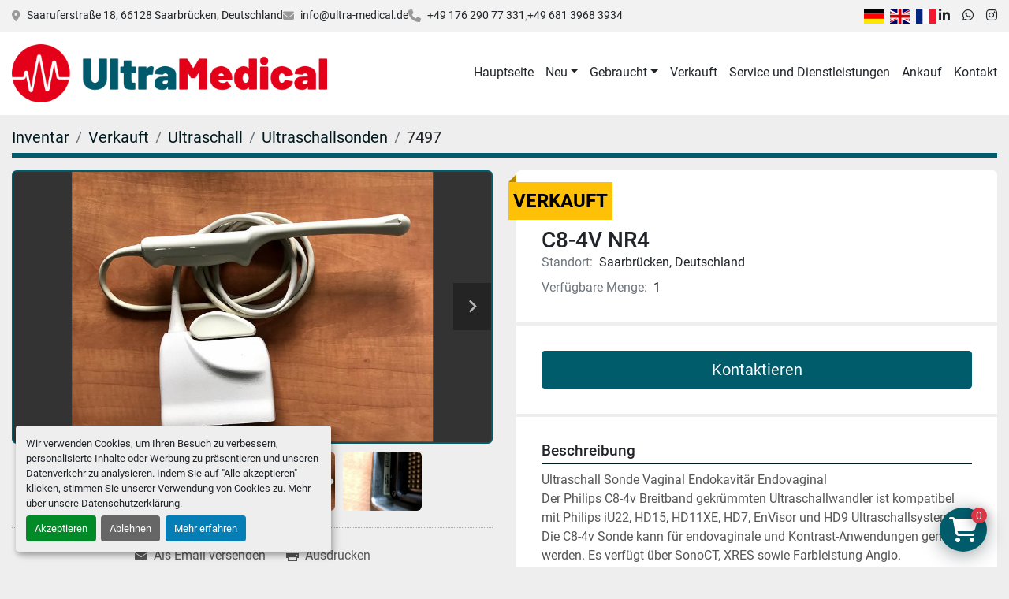

--- FILE ---
content_type: text/html; charset=utf-8
request_url: https://www.ultra-medical.de/angebote/1035553-gebraucht-c8-4v-nr4
body_size: 5972
content:
<!DOCTYPE html><html id="mh" lang="de-DE"><head><title>Gebraucht Verkauft C8-4V NR4 an Ultra Medical GmbH</title><meta content="Gebraucht Verkauft C8-4V NR4 an Ultra Medical GmbH" property="title" /><meta content="text/html; charset=UTF-8" http-equiv="Content-Type" /><meta content="width=device-width, initial-scale=1.0" name="viewport" /><meta content="Ultraschall Sonde Vaginal Endokavitär Endovaginal Der Philips C8-4v Breitband gekrümmten Ultraschallwandler ist kompatibel mit Philips iU22, HD15, HD11XE, HD7, EnVisor und HD9 Ultraschallsysteme. Die C8-4v Sonde kann für endovaginale und Kontrast-..." name="description" /><meta content="wss://system.machinio.com/cable" name="cable-url" /><meta content="Ultraschall Sonde Vaginal Endokavitär Endovaginal Der Philips C8-4v Breitband gekrümmten Ultraschallwandler ist kompatibel mit Philips iU22, HD15, HD11XE, HD7, EnVisor und HD9 Ultraschallsysteme. Die C8-4v Sonde kann für endovaginale und Kontrast-..." property="og:description" /><meta content="Gebraucht Verkauft C8-4V NR4 an Ultra Medical GmbH" property="og:title" /><meta content="website" property="og:type" /><meta content="summary_large_image" property="twitter:card" /><meta content="Gebraucht Verkauft C8-4V NR4 an Ultra Medical GmbH" property="twitter:title" /><meta content="Ultraschall Sonde Vaginal Endokavitär Endovaginal Der Philips C8-4v Breitband gekrümmten Ultraschallwandler ist kompatibel mit Philips iU22, HD15, HD11XE, HD7, EnVisor und HD9 Ultraschallsysteme. Die C8-4v Sonde kann für endovaginale und Kontrast-..." property="twitter:description" /><meta content="https://i.machineryhost.com/618751da8b0dd180df02565400e9dbea/large-gebraucht-c8-4-v-nr-4.jpg" property="twitter:image" /><link href="https://i.machineryhost.com" rel="preconnect" /><link href="https://i.system.machinio.com" rel="preconnect" /><link href="https://s3.amazonaws.com" rel="preconnect" /><meta content="https://i.machineryhost.com/618751da8b0dd180df02565400e9dbea/large-gebraucht-c8-4-v-nr-4.jpg" property="og:image" /><link rel="stylesheet" href="/styles/custom-dc16e26451dfc74425cd2905b8c912e9.css" media="all" /><link rel="stylesheet" href="/packs/css/918-ca3a6288.css" media="all" />
<link rel="stylesheet" href="/packs/css/application-5f9e7bfe.css" media="all" /><link href="https://www.ultra-medical.de/angebote/1035553-gebraucht-c8-4v-nr4" rel="canonical" /><meta content="https://www.ultra-medical.de/angebote/1035553-gebraucht-c8-4v-nr4" property="og:url" /><script id="json-ld" type="application/ld+json">{"@context":"https://schema.org/","@type":"Product","name":"C8-4V NR4","description":"Ultraschall Sonde Vaginal Endokavitär Endovaginal Der Philips C8-4v Breitband gekrümmten Ultraschallwandler ist kompatibel mit Philips iU22, HD15, HD11XE, HD7, EnVisor und HD9 Ultraschallsysteme. Die C8-4v Sonde kann für endovaginale und Kontrast-Anwendungen genutzt werden. Es verfügt über SonoCT, XRES sowie Farbleistung Angio. Broadband Curved Array 8.0 to 4.0 MHz End-fire sector 11 mm radius of curvature 135° field-of-view","productID":1035553,"category":"Ultraschall","offers":{"@type":"Offer","url":"https://www.ultra-medical.de/angebote/1035553-gebraucht-c8-4v-nr4","itemCondition":"https://schema.org/UsedCondition","availability":"http://schema.org/OutOfStock","seller":"Ultra Medical GmbH"},"brand":{"@type":"Brand","name":"Philips"},"model":"C8-4V","sku":"7497","mpn":"02M0KP","image":["https://i.machineryhost.com/618751da8b0dd180df02565400e9dbea/large-gebraucht-c8-4-v-nr-4.jpg","https://i.machineryhost.com/94a092a1871d279767c45fb10d183420/large-gebraucht-c8-4-v-nr-4.jpg","https://i.machineryhost.com/022b081e806661b14b9cb17f9fcc1097/large-gebraucht-c8-4-v-nr-4.jpg","https://i.machineryhost.com/56ac4a255a7be0a3b705e7e808516132/large-gebraucht-c8-4-v-nr-4.jpg"]}</script><script id="json-ld" type="application/ld+json">{ "@context" : "https://schema.org", "@type" : "LocalBusiness", "name" : "Ultra Medical GmbH", "address" : "Saaruferstraße 18, 66128 Saarbrücken, Deutschland", "url" : "https://www.ultra-medical.de", "image": "https://f.machineryhost.com/7b55b8e7e75b3c54cb3c51a84fc0e8ba/logo.png", "telephone" : "+49 176 290 77 331"}</script></head><body class="body-s2176 body-xl-container"><code data-configs="{&quot;currency&quot;:&quot;eur&quot;,&quot;convert_prices&quot;:false,&quot;gdpr_compliance&quot;:true,&quot;currency_iso_code&quot;:false,&quot;show_webshop_stripe_invoice_checkout_hint&quot;:false,&quot;private_price_webshop&quot;:false,&quot;enable_listing_quantity&quot;:true,&quot;allow_offer&quot;:false,&quot;terms_of_sales_path&quot;:null,&quot;automated_locale&quot;:false,&quot;primary_language_code&quot;:&quot;de&quot;,&quot;manual_languages&quot;:[&quot;de&quot;],&quot;controller_name&quot;:&quot;listings&quot;,&quot;webshop_type&quot;:&quot;ecommerce&quot;,&quot;create_webshop_lead&quot;:false,&quot;display_cookies_consent&quot;:true,&quot;privacy_policy_page&quot;:&quot;/seiten/datenschutzerklarung&quot;,&quot;contact_form_attach_files_limit&quot;:10,&quot;submit_order_button_text&quot;:null,&quot;shopping_cart_header_title&quot;:null,&quot;custom_newsletter_button_title&quot;:null,&quot;restrict_lead_submission_by_buyer_location&quot;:false}"></code><div class="page-wrapper"><div class="hidden-print header-layout"><header class="site-header classic site-header__content" id="site-header"><div class="site-header__top-bar"><div class="container"><div class="row"><div class="col-12 d-flex flex-column flex-md-row align-items-center justify-content-between"><div class="site-header__contacts d-flex flex-column flex-sm-row flex-wrap align-items-sm-center"><div class="address small d-none d-lg-flex site-header__contacts__item"><a class="notranslate" href="https://www.google.com/maps/search/Saaruferstraße 18, 66128 Saarbrücken, Deutschland" target="_blank">Saaruferstraße 18, 66128 Saarbrücken, Deutschland</a></div><div class="email small d-flex first site-header__contacts__item"><a class="contact-tracking email notranslate text-nowrap" href="mailto:info@ultra-medical.de"> info@ultra-medical.de</a></div><div class="d-flex align-items-center"><i class="fa fa-phone mr-2"></i><div class="d-flex flex-wrap"><div class="phone small text-nowrap d-flex no_icon site-header__contacts__item"><a class="contact-tracking phone notranslate" href="tel:+4917629077331"> +49 176 290 77 331</a></div><div class="phone small text-nowrap d-flex no_icon site-header__contacts__item"><a class="contact-tracking phone notranslate" href="tel:+4968139683934"> +49 681 3968 3934</a></div></div></div></div><div class="d-flex gap-16 mt-3 mt-md-0 flex-column flex-sm-row align-items-center"><div class="site-header__languages-widget hidden-print" id="site-header-languages-widget"><div class="google-translate google-translate-list d-flex"><a class="px-1" data-lang="de" href="#"><img alt="de-DE" src="/packs/static/node_modules/flag-icon/svg/country-4x3/de-e49a32e9ea7785d920e4.svg" /></a><a class="px-1" data-lang="en" href="#"><img alt="en-GB" src="/packs/static/node_modules/flag-icon/svg/country-4x3/gb-683555226f9f1d62f1c4.svg" /></a><a class="px-1" data-lang="fr" href="#"><img alt="fr" src="/packs/static/node_modules/flag-icon/svg/country-4x3/fr-1ff689d349e0bf026ffe.svg" /></a></div></div><div class="external-links site-header__external-links d-flex"><a aria-label="linkedin" class="social-link notranslate linkedin" href="https://www.linkedin.com/company/ultra-medical-gmbh" rel="noopener" target="_blank"><i class="fa-linkedin-in fa-brands"></i><span class="sr-only">linkedin</span></a><a aria-label="whatsapp" class="social-link notranslate whatsapp" href="https://wa.me/4917622777671" rel="noopener" target="_blank"><i class="fa-whatsapp fa-brands"></i><span class="sr-only">whatsapp</span></a><a aria-label="instagram" class="social-link notranslate instagram" href="https://www.instagram.com/ultramedical_sb/" rel="noopener" target="_blank"><i class="fa-instagram fa-brands"></i><span class="sr-only">instagram</span></a></div></div></div></div></div></div><div class="site-header__bottom-bar sticky-nav"><div class="container"><div class="row"><div class="col-12 justify-content-between d-flex align-items-center"><div class="site-header__logo mr-3 "><a class="" href="/"><img class="" alt="Ultra Medical GmbH" src="https://f.machineryhost.com/7b55b8e7e75b3c54cb3c51a84fc0e8ba/logo.png" /></a></div><nav class="primary-nav"><ul class="primary-nav__navbar"><li class="primary-nav__item home"><a class="primary-nav__link" href="/">Hauptseite</a></li><li class="primary-nav__item"><div class="dropdown primary-nav__dropdown"><div aria-expanded="false" aria-haspopup="true" class="primary-nav__link dropdown-toggle" id="newDropdownMenuButton" role="button"><a href="/neu">Neu</a></div><div aria-labelledby="newDropdownMenuButton" class="dropdown-menu primary-nav__dropdown-menu m-0"><div class="overflow-auto" style="max-height: 600px;"><div class="d-flex"><div class="primary-nav__link-block"><a class="dropdown-item" href="/neu/ultraschall">Ultraschall</a><a class="dropdown-item" href="/neu/monitoring">Monitoring</a><a class="dropdown-item" href="/neu/blutdruckmessgeraete">Blutdruckmessgeräte</a><a class="dropdown-item" href="/neu/dialyse">Dialyse</a><a class="dropdown-item" href="/neu/ekg">EKG</a><a class="dropdown-item" href="/neu/laborgeraete">Laborgeräte</a><a class="dropdown-item" href="/neu/laser">Laser</a><hr /><a class="dropdown-item view-all" href="/neu">Alle ansehen</a></div></div></div></div></div></li><li class="primary-nav__item"><div class="dropdown primary-nav__dropdown"><div aria-expanded="false" aria-haspopup="true" class="primary-nav__link dropdown-toggle" id="usedDropdownMenuButton" role="button"><a href="/gebraucht">Gebraucht</a></div><div aria-labelledby="usedDropdownMenuButton" class="dropdown-menu primary-nav__dropdown-menu m-0"><div class="overflow-auto" style="max-height: 600px;"><div class="d-flex"><div class="primary-nav__link-block"><a class="dropdown-item" href="/gebraucht/ultraschall">Ultraschall</a><a class="dropdown-item" href="/gebraucht/monitoring">Monitoring</a><a class="dropdown-item" href="/gebraucht/endoskopie">Endoskopie</a><a class="dropdown-item" href="/gebraucht/beatmung">Beatmung</a><a class="dropdown-item" href="/gebraucht/sonstige">Sonstige</a><a class="dropdown-item" href="/gebraucht/anaesthesie">Anästhesie</a><a class="dropdown-item" href="/gebraucht/chirurgie-geraete">Chirurgie Geräte</a><a class="dropdown-item" href="/gebraucht/dialyse">Dialyse</a><a class="dropdown-item" href="/gebraucht/ekg">EKG</a><a class="dropdown-item" href="/gebraucht/ersatzteile">Ersatzteile</a><a class="dropdown-item" href="/gebraucht/hno">HNO</a><a class="dropdown-item" href="/gebraucht/infusions">Infusions</a><hr /><a class="dropdown-item view-all" href="/gebraucht">Alle ansehen</a></div></div></div></div></div></li><li class="primary-nav__item"><a class="primary-nav__link" href="/verkauft">Verkauft</a></li><li class="primary-nav__item"><a class="primary-nav__link" href="/seiten/service-und-dienstleistungen">Service und Dienstleistungen</a></li><li class="primary-nav__item"><a class="primary-nav__link" href="/seiten/ankauf">Ankauf</a></li><li class="primary-nav__item"><a class="primary-nav__link" href="/seiten/kontakt">Kontakt</a></li></ul></nav><div class="hamburger-wrapper d-flex d-lg-none align-items-center mt-3" data-role="hamburger-menu"><button aria-label="Menü" class="hamburger hamburger--spin d-flex align-items-center" type="button"><div class="hamburger-box"><div class="hamburger-inner"></div></div></button><h5 class="ml-2 mb-0">Menü</h5></div></div></div></div></div></header></div><div class="page-layout" id="page-layout"><div class="page-inner" id="page-inner"><div class="listing-show default" data-listing-id="1035553" role="main"><div class="container"><div class="index-header__outer row mt-2"><div class="index-header col-12"><div class="index-header__inner"><nav aria-label="breadcrumb" class="py-2"><ol class="breadcrumb" itemscope="" itemtype="http://schema.org/BreadcrumbList"><li class="breadcrumb-item" itemid="/kategorien" itemprop="itemListElement" itemscope="" itemtype="http://schema.org/ListItem"><meta content="1" itemprop="position" /><a itemprop="item" itemtype="http://schema.org/Thing" itemid="/kategorien" itemscope="itemscope" aria-label="Inventar" href="/kategorien"><span itemprop="name">Inventar</span></a></li><li class="breadcrumb-item" itemid="/sold" itemprop="itemListElement" itemscope="" itemtype="http://schema.org/ListItem"><meta content="2" itemprop="position" /><a itemprop="item" itemtype="http://schema.org/Thing" itemid="/sold" itemscope="itemscope" aria-label="Verkauft" href="/sold"><span itemprop="name">Verkauft</span></a></li><li class="breadcrumb-item" itemid="/sold/ultraschall" itemprop="itemListElement" itemscope="" itemtype="http://schema.org/ListItem"><meta content="3" itemprop="position" /><a itemprop="item" itemtype="http://schema.org/Thing" itemid="/sold/ultraschall" itemscope="itemscope" aria-label="Ultraschall" href="/sold/ultraschall"><span itemprop="name">Ultraschall</span></a></li><li class="breadcrumb-item" itemid="/sold/ultraschall/ultraschallsonden" itemprop="itemListElement" itemscope="" itemtype="http://schema.org/ListItem"><meta content="4" itemprop="position" /><a itemprop="item" itemtype="http://schema.org/Thing" itemid="/sold/ultraschall/ultraschallsonden" itemscope="itemscope" aria-label="Ultraschallsonden" href="/sold/ultraschall/ultraschallsonden"><span itemprop="name">Ultraschallsonden</span></a></li><li class="breadcrumb-item active" itemid="/angebote/1035553-gebraucht-c8-4v-nr4" itemprop="itemListElement" itemscope="" itemtype="http://schema.org/ListItem"><meta content="5" itemprop="position" /><meta content="/angebote/1035553-gebraucht-c8-4v-nr4" itemid="/angebote/1035553-gebraucht-c8-4v-nr4" itemprop="item" itemscope="" itemtype="http://schema.org/Thing" /><span content="C8-4V NR4" itemprop="name">7497</span></li></ol></nav></div></div></div><div class="pb-5"><div class="row"><div class="col-sm-12 col-lg-6"><div class="d-md-none bg-white rounded-top p-4 mb-3"><h3 class="show-info__title default-listing-title m-0">C8-4V NR4</h3></div><div class="sticky-gallery"><div class="gallery w-100" id="gallery"><div class="gallery__item overflow-hidden gallery__item--16-9 object-fit--auto"><div class="gallery__nav gallery__nav--prev"><i class="fa-sharp fa-solid fa-angle-left"></i></div><div class="gallery__nav gallery__nav--next"><i class="fa-sharp fa-solid fa-angle-right"></i></div><img alt="Gebraucht C8-4V NR4" data-index="-1" class="gallery-image" data-image-index="-1" fetchpriority="high" itemprop="image" src="https://i.machineryhost.com/618751da8b0dd180df02565400e9dbea/large-gebraucht-c8-4-v-nr-4.jpg" /></div><ul class="gallery__thumbnail-container list-unstyled d-none d-md-flex"><li class="gallery__thumbnail current position-relative d-flex align-items-center justify-content-center" data-index="-1" data-muted="" data-type="img"><img alt="Gebraucht C8-4V NR4" src="https://i.machineryhost.com/618751da8b0dd180df02565400e9dbea/large-gebraucht-c8-4-v-nr-4.jpg" /></li><li class="gallery__thumbnail position-relative d-flex align-items-center justify-content-center" data-index="0" data-src="https://i.machineryhost.com/94a092a1871d279767c45fb10d183420/large-gebraucht-c8-4-v-nr-4.jpg" data-type="img"><img alt="Gebraucht C8-4V NR4" class="gallery-image lazy" data-image-index="0" data-src="https://i.machineryhost.com/94a092a1871d279767c45fb10d183420/large-gebraucht-c8-4-v-nr-4.jpg" data-start-index="0" itemprop="image" src="/packs/static/listings/images/loader-9a117e7790fe3298f22b.gif" /></li><li class="gallery__thumbnail position-relative d-flex align-items-center justify-content-center" data-index="1" data-src="https://i.machineryhost.com/022b081e806661b14b9cb17f9fcc1097/large-gebraucht-c8-4-v-nr-4.jpg" data-type="img"><img alt="Gebraucht C8-4V NR4" class="gallery-image lazy" data-image-index="1" data-src="https://i.machineryhost.com/022b081e806661b14b9cb17f9fcc1097/large-gebraucht-c8-4-v-nr-4.jpg" itemprop="image" src="/packs/static/listings/images/loader-9a117e7790fe3298f22b.gif" /></li><li class="gallery__thumbnail position-relative d-flex align-items-center justify-content-center" data-index="2" data-src="https://i.machineryhost.com/56ac4a255a7be0a3b705e7e808516132/large-gebraucht-c8-4-v-nr-4.jpg" data-type="img"><img alt="Gebraucht C8-4V NR4" class="gallery-image lazy" data-image-index="2" data-src="https://i.machineryhost.com/56ac4a255a7be0a3b705e7e808516132/large-gebraucht-c8-4-v-nr-4.jpg" itemprop="image" src="/packs/static/listings/images/loader-9a117e7790fe3298f22b.gif" /></li></ul></div><div class="utility-button__wrapper utility-button__wrapper--show d-print-none"><button aria-label="Share via Email" class="btn email-button" data-email-lang="de" data-listing-id="1035553" id="js-email"><i aria-hidden="true" class="fa-sharp fa-solid fa-envelope"></i><span class="ml-2">Als Email versenden</span></button><button aria-label="Print Listing" class="btn print-button" data-role="js-print"><i class="fa-sharp fa-solid fa-print"></i><span class="ml-2">Ausdrucken</span></button></div></div></div><div class="col-12 col-lg-6"><div class="show-info position-relative has-badge"><div class="show-info__header d-flex flex-column gap-16"><div class="sold-badge">Verkauft</div><h1 class="show-info__title default-listing-title d-none d-md-block mb-0">C8-4V NR4</h1><div class="d-flex justify-content-between"><div class="d-flex flex-column"></div></div><p class="show-info__location mb-2"><span class="text-muted mr-2">Standort:</span>Saarbrücken, Deutschland</p><p class="show-info__quantity"><span class="text-muted mr-2">Verfügbare Menge:</span>1</p></div><div class="show-info__contact-details"><button class="contact-seller-button js-contact-btn btn btn-lg btn-block btn-primary hidden-print" data-listing-id="1035553" data-role="wanted_listing">Kontaktieren</button></div><div class="show-info__description"><h3 class="show-info__section-heading">Beschreibung</h3><div class="show-info__section-text ql-editor p-0 overflow-hidden"><p>Ultraschall Sonde&nbsp;Vaginal&nbsp;Endokavitär Endovaginal</p><p>Der Philips C8-4v Breitband gekrümmten Ultraschallwandler ist kompatibel mit Philips iU22, HD15, HD11XE, HD7, EnVisor und HD9 Ultraschallsysteme. Die C8-4v Sonde kann für endovaginale und Kontrast-Anwendungen genutzt werden. Es verfügt über SonoCT, XRES sowie Farbleistung Angio.</p><p>Broadband Curved Array</p><p>8.0 to 4.0 MHz</p><p>End-fire sector</p><p>11 mm radius of curvature</p><p>135° field-of-view</p></div><div class="show-info__description-toggle__wrapper hidden-print"><a class="show-info__description-toggle description-toggle btn px-0" href="#" id="description-toggle">Alle anzeigen</a></div></div><div class="show-info__specifications text-xs"><h3 class="show-info__section-heading d-flex justify-content-between align-items-end">Spezifikationen</h3><table class="w-100 table-xs-fixed"><tbody><tr><td>Hersteller</td><td class="text-xs-ellipsis notranslate">Philips</td></tr><tr><td>Modell</td><td class="text-xs-ellipsis notranslate">C8-4V</td></tr><tr><td>Zustand</td><td class="text-xs-ellipsis"><link itemprop="itemCondition" href="http://schema.org/UsedCondition" />Gebraucht</td></tr><tr><td>Seriennummer</td><td class="text-xs-ellipsis notranslate">02M0KP</td></tr><tr><td>Lagernummer</td><td class="text-xs-ellipsis notranslate">7497</td></tr></tbody></table></div></div></div></div></div></div></div></div><footer class="site-footer simple" id="site-footer"><div class="container-fluid"><div class="row justify-content-center"><div class="text-center d-flex flex-column justify-content-center col-12"><div class="d-flex flex-wrap justify-content-center"><div class="site-footer__logo m-2 "><a class="" aria-label="Ultra Medical GmbH" href="/"><img alt="Ultra Medical GmbH" class="lazy" data-src="https://f.machineryhost.com/7b55b8e7e75b3c54cb3c51a84fc0e8ba/logo.png" /></a></div></div></div></div></div><div class="container"><div class="row"><div class="col-12 text-center d-flex justify-content-center flex-column"><ul class="footer-nav nav"><li class="footer-nav__item"><a class="footer-nav__link active" href="/angebote">Inventar</a></li><li class="footer-nav__item"><a class="footer-nav__link" href="/verkauft">Verkauft</a></li><li class="footer-nav__item"><a class="footer-nav__link active" href="/seiten/kontakt">Kontakt</a></li><li class="footer-nav__item"><a class="footer-nav__link active" href="/seiten/agb">AGB</a></li><li class="footer-nav__item"><a class="footer-nav__link active" href="/seiten/datenschutzerklarung">Datenschutzerklärung</a></li></ul><div class="external-links site-footer__external-links d-flex flex-wrap justify-content-center"><a aria-label="linkedin" class="social-link notranslate linkedin btn btn-outline-primary d-flex align-items-center justify-content-center flex-shrink-0" href="https://www.linkedin.com/company/ultra-medical-gmbh" rel="noopener" target="_blank"><i class="fa-linkedin-in fa-brands"></i><span class="sr-only">linkedin</span></a><a aria-label="whatsapp" class="social-link notranslate whatsapp btn btn-outline-primary d-flex align-items-center justify-content-center flex-shrink-0" href="https://wa.me/4917622777671" rel="noopener" target="_blank"><i class="fa-whatsapp fa-brands"></i><span class="sr-only">whatsapp</span></a><a aria-label="instagram" class="social-link notranslate instagram btn btn-outline-primary d-flex align-items-center justify-content-center flex-shrink-0" href="https://www.instagram.com/ultramedical_sb/" rel="noopener" target="_blank"><i class="fa-instagram fa-brands"></i><span class="sr-only">instagram</span></a></div></div></div><div class="row"><div class="col-12 text-center"><div class="backlink mb-2"><a href="https://www.machinio.de/system" rel="noopener" target="_blank">Machinio System</a>-Website von <a href="https://www.machinio.de" rel="noopener" target="_blank">Machinio</a></div><div class="cookies"><a class="consent-modal-button" href="#">Cookie-Einstellungen</a></div></div></div></div></footer><div class="fixed_container d-print-none"><code data-paypal-sid="2176"></code><code data-paypal-key="ASLvg-bz2sVp6tVgwtkzyC0vPwUMHc66-qZDkUUON2yw3VDA_BB2lnxKh5ggc54UY1yqa4obe3cZrkxv"></code><code data-paypal-default-currency="EUR"></code><div class="shopping-cart-icon" data-role="shopping-cart-icon"><div class="floating-btn"><i class="fa-solid fa-cart-shopping"></i><span class="floating-btn--background"><div class="floating-btn--indicator text-center"></div></span></div></div></div></div></div><script>
//<![CDATA[
var _rollbarConfig = {
  accessToken: "aec4e181ec6a45498ca430cb2d1dcff8",
  captureUncaught: true,
  captureUnhandledRejections: true,
  ignoredMessages: [
    '(.*)QuotaExceededError:(.*)',
    '(.*)DOM Exception 22:(.*)',
    'QuotaExceededError(.*)',
    'DOM Exception 22(.*)',
    'DOM Exception 22: QuotaExceededError: An attempt was made to add something to storage that exceeded the quota.',
    'The quota has been exceeded.',
    'Object Not Found Matching Id',
    'Script error.',
    '(.*)[lgst]\\.a\\.init is not a function\\.(.*)',
    "SyntaxError: Unexpected keyword 'this'",
    "Cannot read properties of null \\(reading .style.\\)",
    "null is not an object \\(evaluating .a\\.style.\\)",
    "Can't find variable: gmo",
    "scrollReadRandom",
    "replaceChildren is not a function",
    "Cannot read properties of undefined \\(reading .value.\\)"
  ],
  payload: {
    environment: "production"
  }
};
//]]>
</script><script src="/packs/js/runtime-4e83ecbc66661d7bb1f5.js" defer="defer"></script>
<script src="/packs/js/692-1ab0e0c46d8705502bce.js" defer="defer"></script>
<script src="/packs/js/706-cee65121c381e619848d.js" defer="defer"></script>
<script src="/packs/js/635-0afd58c9e729fe544641.js" defer="defer"></script>
<script src="/packs/js/918-9a6f14d0cc992d20f83e.js" defer="defer"></script>
<script src="/packs/js/236-7fa987d4f1b56984a996.js" defer="defer"></script>
<script src="/packs/js/application-673afaabc29bd278b405.js" defer="defer"></script>
<script src="/packs/js/624-94c5ec60afc06453862e.js" defer="defer"></script>
<script src="/packs/js/rollbar-1c051f26f9e7b1752fca.js" defer="defer"></script>
<script src="/packs/js/528-7b8c29e36f679da2e684.js" defer="defer"></script>
<script src="/packs/js/cookies_consent-5e05f4df80b8df00f7e6.js" defer="defer"></script>
<script src="/packs/js/368-8e0a32fe4c52b049fb40.js" defer="defer"></script>
<script src="/packs/js/language_widget-58659b39e43d76f18ca7.js" defer="defer"></script>
<script src="/packs/js/764-c077c878bdeb25835260.js" defer="defer"></script>
<script src="/packs/js/841-90387483698fdd9030e6.js" defer="defer"></script>
<script src="/packs/js/gallery-fa2cce6480da9465cc71.js" defer="defer"></script>
<script src="/packs/js/webshop-c7440cb264df92fa1ea4.js" defer="defer"></script>
<script src="/packs/js/sticky_header-60e519ca963dffe0bd64.js" defer="defer"></script>
<script src="/packs/js/owl_carousel-dca796c866e00378e552.js" defer="defer"></script><script crossorigin="anonymous" src="https://kit.fontawesome.com/722e3adc3e.js"></script><script src="https://cdnjs.cloudflare.com/polyfill/v3/polyfill.min.js?version=4.8.0&amp;features=Element.prototype.replaceChildren"></script></body></html>